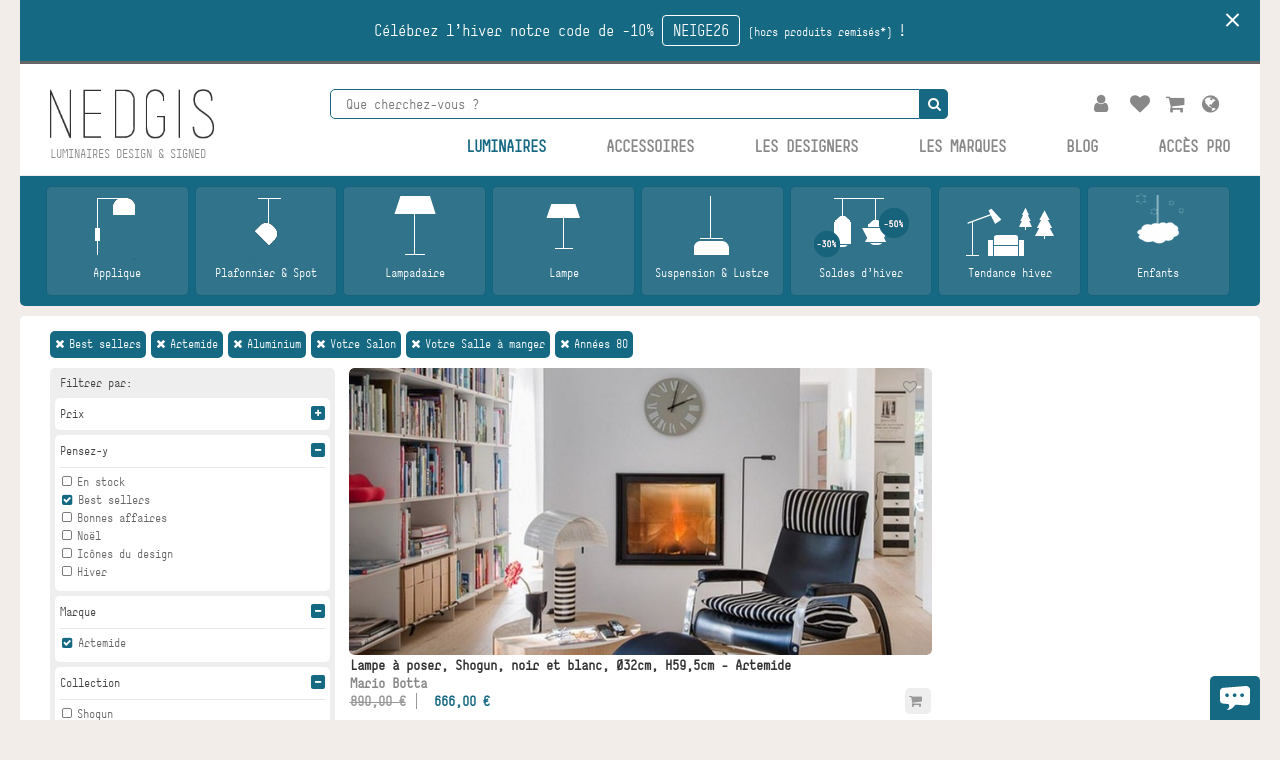

--- FILE ---
content_type: text/html; charset=utf-8
request_url: https://www.nedgis.com/q/marque--artemide/quelle-matiere--aluminium/quelle-piece--votre-salon/quelle-piece--votre-salle-a-manger/quel-style--annees-80/pensez-y--best-sellers
body_size: 13005
content:
<!doctype html>
<!--[if lt IE 7 ]> <html class="ie ie6" lang="fr"> <![endif]-->
<!--[if IE 7 ]>    <html class="ie ie7" lang="fr"> <![endif]-->
<!--[if IE 8 ]>    <html class="ie ie8" lang="fr"> <![endif]-->
<!--[if IE 9 ]>    <html class="ie ie9" lang="fr"> <![endif]-->
<!--[if gt IE 9]><!--><html lang="fr"><!--<![endif]-->
  <head data-hook="inside_head">
    <meta charset="utf-8">
<title>Luminaire design, best sellers,  Artemide, en aluminium, pour votre salon, pour votre salle à manger, de style années 80 - Luminaires Nedgis</title>
<meta content="text/html; charset=UTF-8" http-equiv="Content-Type" />
<meta content="width=device-width, initial-scale=1.0, maximum-scale=1" name="viewport">
<meta name="keywords" content="luminaire design, éclairage design, lampe design, lampadaire design, applique design, lustre design, luminaire d&#39;extérieur design, objets contemporains, luminaire contemporain, luminaire signé, luminaire européen" />
<meta name="description" content="Découvrez notre sélection Luminaire design, best sellers,  Artemide, en aluminium, pour votre salon, pour votre salle à manger, de style années 80 parmi notre univers déco chic et contemporain." />

<link rel="stylesheet" href="/assets/application-e1f206592dbf4f25373b4e929f37b8f17101137ad17f5b99715b55aa8d878737.css" media="screen" />
<meta name="csrf-param" content="authenticity_token" />
<meta name="csrf-token" content="3rfTY69g4LnoVmOhTVcevEqavofLB3u7DSwtGNyyEYDoLXZ2HC2v6Rfoua5SP3hLwzVe5G2_hy_XpED6OaN8Hw" />

  <script type="text/javascript" data-cmp-ab="1" src="https://cdn.consentmanager.net/delivery/autoblocking/47e5a2d8f7e5.js" data-cmp-host="c.delivery.consentmanager.net" data-cmp-cdn="cdn.consentmanager.net" data-cmp-codesrc="1"></script>

<script>
  window.spreePath = '/'
</script>

<script src="/assets/application-ace154ab1f103a3a30103a637a0bfc546ece9b1effeac875a44377015cdf00dc.js"></script>


  <script>
    (function(w,d,s,l,i){w[l]=w[l]||[];w[l].push({'gtm.start':new Date().getTime(),event:'gtm.js'});var f=d.getElementsByTagName(s)[0],j=d.createElement(s),dl=l!='dataLayer'?'&l='+l:'';j.async=true;j.src='https://www.googletagmanager.com/gtm.js?id='+i+dl;f.parentNode.insertBefore(j,f);})(window,document,'script','dataLayer','GTM-N9J2NR');
  </script>


  <script async src="https://www.googletagmanager.com/gtag/js?id=AW-969699327" data-cmp-ab="1"></script>
  <script> window.dataLayer = window.dataLayer || []; function gtag(){dataLayer.push(arguments);} gtag('js', new Date()); gtag('config', 'AW-969699327');gtag('config', 'UA-59529955-1');
  </script>

  <script async src="https://www.googletagmanager.com/gtag/js?id=G-NYQHKTKKYV" data-cmp-ab="1"></script>
  <script>
    window.dataLayer = window.dataLayer || [];
    function gtag(){dataLayer.push(arguments);}
    gtag('js', new Date());
  
    gtag('config', 'G-NYQHKTKKYV');
    var isLogged = "true"

    dataLayer.push({'is-logged': isLogged});
    
    
  </script>

  <script>
    (function(w,d,t,r,u)
    {
    var f,n,i;
    w[u]=w[u]||[],f=function()
    {
    var o={ti:"187033019"};
    o.q=w[u],w[u]=new UET(o),w[u].push("pageLoad")
    },
    n=d.createElement(t),n.src=r,n.async=1,n.onload=n.onreadystatechange=function()
    {
    var s=this.readyState;
    s&&s!=="loaded"&&s!=="complete"||(f(),n.onload=n.onreadystatechange=null)
    },
    i=d.getElementsByTagName(t)[0],i.parentNode.insertBefore(n,i)
    })
    (window,document,"script","//bat.bing.com/bat.js","uetq");


    window.uetq = window.uetq || [];
    window.uetq.push('consent', 'default', {
      'ad_storage': 'denied'
    });
  </script>


<script async type="text/javascript" src="//widget.trustpilot.com/bootstrap/v5/tp.widget.sync.bootstrap.min.js"></script>

  <script>
  !function(f,b,e,v,n,t,s){if(f.fbq)return;n=f.fbq=function(){n.callMethod?n.callMethod.apply(n,arguments):n.queue.push(arguments)};if(!f._fbq)f._fbq=n;n.push=n;n.loaded=!0;n.version='2.0';n.queue=[];t=b.createElement(e);t.async=!0;t.src=v;s=b.getElementsByTagName(e)[0];s.parentNode.insertBefore(t,s)}(window,document,'script','https://connect.facebook.net/en_US/fbevents.js');

  fbq('init', '1598486830423249');
  fbq('track', "PageView");
</script>
<noscript><img height="1" width="1" style="display:none" src="https://www.facebook.com/tr?id=1598486830423249&ev=PageView&noscript=1"/></noscript>
  <!-- Pinterest Tag -->
<script>
  var pinterestUser = '';
  !function(e){if(!window.pintrk){window.pintrk = function () {
  window.pintrk.queue.push(Array.prototype.slice.call(arguments))};var
  n=window.pintrk;n.queue=[],n.version="3.0";var
  t=document.createElement("script");t.async=!0,t.src=e;var
  r=document.getElementsByTagName("script")[0];
  r.parentNode.insertBefore(t,r)}}("https://s.pinimg.com/ct/core.js");
  pintrk('load', '2613773613313', {em: pinterestUser});
  pintrk('page');
</script>
<noscript>
<img height="1" width="1" style="display:none;" alt=""
src="https://ct.pinterest.com/v3/?
event=init&tid=2613773613313&pd[em]=>&noscript=1"
/>
</noscript>
<!-- end Pinterest Tag -->

<link rel="icon" href="/favicon.ico"/>
  <link rel="alternate" hreflang="fr" href="/q/pensez-y--best-sellers/marque--artemide/quelle-matiere--aluminium/quelle-piece--votre-salon/quelle-piece--votre-salle-a-manger/quel-style--annees-80" />
  <link rel="alternate" hreflang="en" href="/en/q/think-about-it--best-sellers/brand--artemide/what-material--aluminium/where--your-living-room/where--your-dining-room/what-style--eighties" />
  <link rel="alternate" hreflang="de" href="/de/q/denken-sie-daran--bestseller/marke--artemide/welches-material--aluminium/welches-stuck--ihr-wohnzimmer/welches-stuck--ihr-esszimmer/welcher-stil--80er-jahre" />
  <link rel="alternate" hreflang="es" href="/es/q/piensalo--mejores-ventas/marca--artemide/que-material--aluminio/donde--su-salon/donde--su-comedor/que-estilo--anos-80" />
<!--[if lt IE 9]>
  <script src="//cdnjs.cloudflare.com/ajax/libs/html5shiv/3.6/html5shiv.min.js"></script>
<![endif]-->
    <meta name="robots" content="noindex,follow">
  <link href="https://www.nedgis.com/q/marque--artemide/quelle-matiere--aluminium/quelle-piece--votre-salon/quelle-piece--votre-salle-a-manger/quel-style--annees-80/pensez-y--best-sellers" rel="canonical" />
    <script type="text/javascript" src="//static.criteo.net/js/ld/ld.js" async="true"></script>
<script type="text/javascript">
  var currentUser = ""
  var deviceType = /iPad/.test(navigator.userAgent) ? "t" : /Mobile|iP(hone|od)|Android|BlackBerry|IEMobile|Silk/.test(navigator.userAgent) ? "m" : "d";
  window.criteo_q = window.criteo_q || [];
  window.criteo_q.push(
    { event: "setAccount", account: 39173 },
    { event: "setEmail", email: currentUser },
    { event: "setSiteType", type: deviceType },
    { event: "viewList", item: JSON.parse('["ARTEMIDE_A000300"]')}
  );
</script>
    <script>
      pintrk('track', 'viewcategory');
    </script>
      <script>
        fbq('track', 'Search');
      </script>
      <script>
        pintrk('track', 'search', {
          search_query: '{}'
        });
      </script>


    <script>
      window.currentShop = 'main_shop';
      window.inShop = true;
    </script>
  </head>


  <body class="one-col device_desktop" id="products-index" data-hook="body">
    <!-- Google Tag Manager (noscript) -->
    <noscript><iframe src="https://www.googletagmanager.com/ns.html?id=GTM-N9J2NR" height="0" width="0" style="display:none;visibility:hidden"></iframe></noscript>
    <!-- End Google Tag Manager (noscript) -->
    
    <div class="container">

      <div class="nedgis_nav_bar_container">
  <div class="banner-message banner-hidden" data-banner-token="1767693150">
  <a class="banner-text" href="https://www.nedgis.com/products">
    Célébrez l'hiver notre code de -10% <div class="banner-button">NEIGE26</div> <span style="font-size:12px"> (hors produits remisés*) </span> !
</a>  <a class="banner-close" href="#">
</a></div>
  <nav id="bottom-nav-bar">

  <div class="logo_container">
    <figure id="logo" data-hook><a href="/"><img src="/assets/logo/logo-4b941e8737cdca20d0b77e7bd2a3d18343f66d4aa58311eb1c79a5a3cb5b9bf6.png" /></a></figure>
    <div id="logo_baseline">
      Luminaires design &amp; signed
    </div>
  </div>

  <div class="nav-bar-collapse">
    <span class="icon-bar"></span>
    <span class="icon-bar"></span>
    <span class="icon-bar"></span>
  </div>

  <ul id="nav-bar" class="inline" data-hook>
    <div class="arrow-up"></div>
    <li id="search-bar" data-hook>
      <script>
  var i18n_translations = { "in": "dans" }
</script>

<div class="search_container" data-search-type="global">
  <form style="position: relative;" class="search-bar" action="/search_products" accept-charset="UTF-8" method="get">

    <input type="hidden" name="from_search_box" value="true" autocomplete="off" />
    <input type="hidden" name="search_destination" value="products,accessories" autocomplete="off" />

    <div class="search_query_container">
      <span class="exit_search_button">
        <div class="exit_search"><i class="fa fa-arrow-left"></i></div>
      </span>


      <input type="search" name="search[search_query]" class="search_query" placeholder="Que cherchez-vous ?" autocomplete="off" />

      <span class="search_button">
        <div class="start_search"><i class="fa fa-search"></i></div>
        <div class="stop_search"><i class="fa fa-close"></i></div>
      </span>
    </div>

    <div class="search_loading"></div>

    <div class="search_result_dropdown">

      <div class="search_no_results">Aucun résultat</div>
      <div class="search_result_taxons_container">
        <div class="search_result_taxons_title">Catégories</div>
        <ul class="search_result_taxons"></ul>
      </div>

      <div class="search_result_products_container">
        <div class="search_result_products_title">Suggestions</div>
        <ul class="search_result_products"></ul>

        <div class="search_all_results">
          <a href="/products">Voir tous les résultats »</a>
        </div>
      </div>


      <div class="search_result_ambiguous">

        <div class="search_query_label">
          Vous cherchez
          « <strong class="search_query_string"></strong> »
        </div>

        <div class="search_result_by_shop">
          <a class="search_shop_link search_main_shop_link" href="/products?from_search_box=true">Dans notre boutique Luminaires ?</a>
          <a class="search_shop_link search_accessories_shop_link" href="/accessories?from_search_box=true">Dans notre boutique Accessoires ?</a>
        </div>

      </div>
    </div>



</form></div>

    </li>
  </ul>

  <div id="store_menu">
    
<ul class="store_menu_nav">

  <li class="locale_flag">

  <a class="change_locale_link" tabindex="0" data-toggle="popover" data-trigger="focus" href=""><i class="fa fa-globe"></i></a>

  <div id="locale_selection_content" style="display: none;">
    <div class="locale_selection">
          <a href="/en/q/think-about-it--best-sellers/brand--artemide/what-material--aluminium/where--your-living-room/where--your-dining-room/what-style--eighties">
            <img class="flag_en" src="/assets/flags/en-a9295d6bf632cfab611767f0cee0cae243ee2b35912d78140dcf76eb51aed0e4.svg" />
</a>          <a href="/de/q/denken-sie-daran--bestseller/marke--artemide/welches-material--aluminium/welches-stuck--ihr-wohnzimmer/welches-stuck--ihr-esszimmer/welcher-stil--80er-jahre">
            <img class="flag_de" src="/assets/flags/de-5f004228854bbdfdea6f534c146729fda771c6a49ca4eb2a6855a585792508f5.svg" />
</a>          <a href="/es/q/piensalo--mejores-ventas/marca--artemide/que-material--aluminio/donde--su-salon/donde--su-comedor/que-estilo--anos-80">
            <img class="flag_es" src="/assets/flags/es-3fbb2d8206b84e15a3d9ec6f68bc04082c484e1e6ed596f9c0e6c5858028cdfd.svg" />
</a>    </div>
  </div>

</li>

  <li id="link-to-cart" data-hook>
    <noscript>
      <a href="/cart">Panier</a>
    </noscript>
     
  </li>

  <li><a href="https://www.nedgis.com/wishlist"><i class="fa fa-heart"></i></a></li>

    <li id="link-to-login"><a href="/login"><i class="fa fa-user"></i></a></li>


  <script>Spree.fetch_cart()</script>

</ul>



  </div>

  <ul class="main-menu flex-main-menu">
    <li><a href="/acces-pro">Accès pro</a></li>
    <li><a target="_blank" href="http://blog.nedgis.com">Blog</a></li>

    <li><a href="/brands">Les marques</a></li>
    <li><a href="/designers">Les designers</a></li>


    <li class="has-drop has-drop-accessories">
      <a class="shop accessories_shop_link " data-shop="accessories_shop" href="/accessories">Accessoires</a>
      <div class="drop-menu-container">
        <div class="container">
          <div class="drop-menu drop-menu-accessories">
            <div class="drop-menu-title">Découvrez nos accessoires design !</div>
            
  <div class="navigation main-categories" data-hook="navigation">
    <ul class='filter_choices'>
        <li class="nowrap ">
          <a href="/accessories/categorie--interrupteur">
            <img src="https://s3-eu-west-1.amazonaws.com/nedgis/public/images/taxons/9002/icons/icone_interrupteur-original.png?1714943623" />
            Interrupteur
</a>        </li>
        <li class="nowrap ">
          <a href="/accessories/categorie--prise">
            <img src="https://s3-eu-west-1.amazonaws.com/nedgis/public/images/taxons/9019/icons/icone_prise-original.png?1714944159" />
            Prise
</a>        </li>
        <li class="nowrap ">
          <a href="/accessories/categorie--rosace-cable">
            <img src="https://s3-eu-west-1.amazonaws.com/nedgis/public/images/taxons/9270/icons/icone_rosace_1-original.png?1714944323" />
            Rosace &amp; Câble
</a>        </li>
        <li class="nowrap ">
          <a href="/accessories/categorie--ampoule">
            <img src="https://s3-eu-west-1.amazonaws.com/nedgis/public/images/taxons/7381/icons/icone_ampoule_1-original.png?1714944174" />
            Ampoule
</a>        </li>
        <li class="nowrap ">
          <a href="/accessories/categorie--transformateur">
            <img src="https://s3-eu-west-1.amazonaws.com/nedgis/public/images/taxons/9271/icons/icone_transformateur_2-original.png?1715975354" />
            Transformateur
</a>        </li>
        <li class="nowrap ">
          <a href="/accessories/categorie--autres-accessoires">
            <img src="https://s3-eu-west-1.amazonaws.com/nedgis/public/images/taxons/37/icons/icone_accessoires-original.png?1716357687" />
            + Accessoires
</a>        </li>
        <li class="nowrap active">
          <a href="/accessories/pensez-y--best-sellers">
            <img src="https://s3-eu-west-1.amazonaws.com/nedgis/public/images/taxons/57/icons/ico_stock-original-original.png?1750250711" />
            Best sellers
</a>        </li>
        <li class="nowrap ">
          <a href="/accessories/pensez-y--bonnes-affaires">
            <img src="https://s3-eu-west-1.amazonaws.com/nedgis/public/images/taxons/2508/icons/picto_bonnes_affaires-30-50-original.png?1767776671" />
            Soldes d&#39;hiver
</a>        </li>
    </ul>
  </div>


              
  <div class="nav-item-categories">

      <div class="nav-item-category">
      
        <div class="nav-item-category-title">
              Parmi les matières
        </div>

        <div class="nav-item-category-content">

          <div class="nav-items">
              <div class="nav-item">
                    <a href="https://www.nedgis.com/accessories/quelle-matiere--laiton">Laiton</a>
              </div>
              <div class="nav-item">
                    <a href="https://www.nedgis.com/accessories/quelle-couleur--bronze">Aluminium</a>
              </div>
              <div class="nav-item">
                    <a href="https://www.nedgis.com/accessories/quelle-matiere--ceramique">Céramique</a>
              </div>
              <div class="nav-item">
                    <a href="https://www.nedgis.com/accessories/quelle-matiere--acier">Acier</a>
              </div>
              <div class="nav-item">
                    <a href="https://www.nedgis.com/accessories/quelle-matiere--bois">Bois</a>
              </div>
          </div>

        </div>
      </div>
      <div class="nav-item-category">
      
        <div class="nav-item-category-title">
              Nos couleurs phares 
        </div>

        <div class="nav-item-category-content">

          <div class="nav-items">
              <div class="nav-item">
                    <a href="https://www.nedgis.com/accessories/quelle-couleur--noir">Noir</a>
              </div>
              <div class="nav-item">
                    <a href="https://www.nedgis.com/accessories/quelle-couleur--blanc">Blanc</a>
              </div>
              <div class="nav-item">
                    <a href="https://www.nedgis.com/accessories/quelle-couleur--bronze">Bronze</a>
              </div>
              <div class="nav-item">
                    <a href="https://www.nedgis.com/accessories/quelle-couleur--bleu">Bleu</a>
              </div>
              <div class="nav-item">
                    <a href="https://www.nedgis.com/accessories/quelle-couleur--jaune">Jaune</a>
              </div>
              <div class="nav-item">
                    <a href="https://www.nedgis.com/accessories/quelle-couleur--argent">Argent</a>
              </div>
              <div class="nav-item">
                    <a href="https://www.nedgis.com/accessories/quelle-couleur--beige">Beige</a>
              </div>
          </div>

        </div>
      </div>
      <div class="nav-item-category">
      
        <div class="nav-item-category-title">
              Nos marques
        </div>

        <div class="nav-item-category-content">

          <div class="nav-items">
              <div class="nav-item">
                    <a href="https://www.nedgis.com/accessories/marque--avolt">Avolt</a>
              </div>
              <div class="nav-item">
                    <a href="https://www.nedgis.com/accessories/marque--font-barcelona">Font Barcelona</a>
              </div>
              <div class="nav-item">
                    <a href="https://www.nedgis.com/accessories/marque--fontini">Fontini</a>
              </div>
              <div class="nav-item">
                    <a href="https://www.nedgis.com/accessories/marque--jung">Jung</a>
              </div>
              <div class="nav-item">
                    <a href="https://www.nedgis.com/accessories/marque--modelec">Modelec</a>
              </div>
              <div class="nav-item">
                    <a href="https://www.nedgis.com/accessories/marque--niko">Niko</a>
              </div>
              <div class="nav-item">
                    <a href="https://www.nedgis.com/accessories/marque--vimar">Vimar</a>
              </div>
              <div class="nav-item">
                    <a href="https://www.nedgis.com/accessories/marque--6ixtes">6ixtes</a>
              </div>
          </div>

        </div>
      </div>
      <div class="nav-item-category">
      
        <div class="nav-item-category-title">
        </div>

        <div class="nav-item-category-content">

          <div class="nav-items">
          </div>

        </div>
      </div>
      <div class="nav-item-category">
      
        <div class="nav-item-category-title">
              <a href="https://www.nedgis.com/accessories/marque--avolt?utm_source=header_boutique_accessoires&amp;utm_medium=site&amp;utm_content=lientexte&amp;utm_campaign=brands">Avolt</a>
        </div>

        <div class="nav-item-category-content">

          <div class="nav-items">
              <div class="nav-item">
                    <a href="https://www.nedgis.com/accessories/marque--avolt?utm_source=header_boutique_accessoires&amp;utm_medium=site&amp;utm_content=lientexte&amp;utm_campaign=brands"><img src="https://s3-eu-west-1.amazonaws.com/nedgis/public/images/nav_items/translations/5144/media/fr-normal.jpg?1766754546" /></a>
              </div>
          </div>

        </div>
      </div>
      <div class="nav-item-category">
      
        <div class="nav-item-category-title">
              <a href="https://www.nedgis.com/accessories/pensez-y--nouveautes?utm_source=header_boutique_accessoires&amp;utm_medium=site&amp;utm_content=lientexte&amp;utm_campaign=bestsellers">Nouveautés </a>
        </div>

        <div class="nav-item-category-content">

          <div class="nav-items">
              <div class="nav-item">
                    <a href="https://www.nedgis.com/accessories/pensez-y--nouveautes?utm_source=header_boutique_accessoires&amp;utm_medium=site&amp;utm_content=lientexte&amp;utm_campaign=bestsellers"><img src="https://s3-eu-west-1.amazonaws.com/nedgis/public/images/nav_items/translations/5154/media/fr-normal.jpg?1766754985" /></a>
              </div>
          </div>

        </div>
      </div>

  </div>

          </div>
        </div>
      </div>
    </li>
    <li class="has-drop has-drop-main">
      <a class="shop active" data-shop="main_shop" href="/products">
        <span>Luminaires</span>
</a>      <div class="drop-menu-container">
        <div class="container">
          <div class="drop-menu drop-menu-main">
            <div class="drop-menu-title">Découvrez nos luminaires design !</div>
            
  <div class="navigation main-categories" data-hook="navigation">
    <ul class='filter_choices'>
        <li class="nowrap ">
          <a href="/q/categorie--applique">
            <img src="https://s3-eu-west-1.amazonaws.com/nedgis/public/images/taxons/4/icons/icone_applique-original.png?1540891959" />
            Applique
</a>        </li>
        <li class="nowrap ">
          <a href="/q/categorie--plafonnier-et-spot">
            <img src="https://s3-eu-west-1.amazonaws.com/nedgis/public/images/taxons/3002/icons/icone_spot-original.png?1540910013" />
            Plafonnier &amp; Spot
</a>        </li>
        <li class="nowrap ">
          <a href="/q/categorie--lampadaire">
            <img src="https://s3-eu-west-1.amazonaws.com/nedgis/public/images/taxons/5/icons/icone_lampadaire-original.png?1484867395" />
            Lampadaire
</a>        </li>
        <li class="nowrap ">
          <a href="/q/categorie--lampe">
            <img src="https://s3-eu-west-1.amazonaws.com/nedgis/public/images/taxons/3/icons/icone_lampe-original.png?1484867410" />
            Lampe
</a>        </li>
        <li class="nowrap ">
          <a href="/q/categorie--suspension">
            <img src="https://s3-eu-west-1.amazonaws.com/nedgis/public/images/taxons/2/icons/icone_suspension-original.png?1484867429" />
            Suspension &amp; Lustre
</a>        </li>
        <li class="nowrap ">
          <a href="/q/pensez-y--bonnes-affaires">
            <img src="https://s3-eu-west-1.amazonaws.com/nedgis/public/images/taxons/2508/icons/picto_bonnes_affaires-30-50-original.png?1767776671" />
            Soldes d&#39;hiver
</a>        </li>
        <li class="nowrap ">
          <a href="/q/pensez-y--hiver">
            <img src="https://s3-eu-west-1.amazonaws.com/nedgis/public/images/taxons/2202/icons/ico_winter-original.png?1733738691" />
            Tendance hiver
</a>        </li>
        <li class="nowrap ">
          <a href="/q/quelle-piece--votre-enfant">
            <img src="https://s3-eu-west-1.amazonaws.com/nedgis/public/images/taxons/51/icons/icone_enfant-original-original.png?1488217132" />
            Enfants 
</a>        </li>
    </ul>
  </div>


              
  <div class="nav-item-categories">

      <div class="nav-item-category">
      
        <div class="nav-item-category-title">
              Selon votre style
        </div>

        <div class="nav-item-category-content">

          <div class="nav-items">
              <div class="nav-item">
                    <a href="https://www.nedgis.com/q/quel-style--art-deco">Art Déco</a>
              </div>
              <div class="nav-item">
                    <a href="https://www.nedgis.com/q/quel-style--mineral">Minéral</a>
              </div>
              <div class="nav-item">
                    <a href="https://www.nedgis.com/q/quel-style--naturel">Naturel</a>
              </div>
              <div class="nav-item">
                    <a href="https://www.nedgis.com/q/quel-style--memphis">Memphis</a>
              </div>
          </div>

        </div>
      </div>
      <div class="nav-item-category">
      
        <div class="nav-item-category-title">
              Pour vos espaces
        </div>

        <div class="nav-item-category-content">

          <div class="nav-items">
              <div class="nav-item">
                    <a href="https://www.nedgis.com/q/quelle-piece--votre-entree">L&#39;entrée</a>
              </div>
              <div class="nav-item">
                    <a href="https://www.nedgis.com/q/quelle-piece--votre-cuisine">La cuisine</a>
              </div>
              <div class="nav-item">
                    <a href="https://www.nedgis.com/q/quelle-piece--votre-salon">Le salon</a>
              </div>
              <div class="nav-item">
                    <a href="https://www.nedgis.com/q/quelle-piece--votre-chambre">La chambre</a>
              </div>
              <div class="nav-item">
                    <a href="https://www.nedgis.com/q/quelle-piece--votre-salle-de-bain">La salle de bain</a>
              </div>
              <div class="nav-item">
                    <a href="https://www.nedgis.com/q/quelle-piece--votre-bureau">Le bureau</a>
              </div>
              <div class="nav-item">
                    <a href="https://www.nedgis.com/q/quelle-piece--votre-jardin">Le jardin</a>
              </div>
          </div>

        </div>
      </div>
      <div class="nav-item-category">
      
        <div class="nav-item-category-title">
        </div>

        <div class="nav-item-category-content">

          <div class="nav-items">
          </div>

        </div>
      </div>
      <div class="nav-item-category">
      
        <div class="nav-item-category-title">
              <a href="https://www.nedgis.com/q/pensez-y--nouveautes?utm_source=header_boutique&amp;utm_medium=site&amp;utm_content=lientexte&amp;utm_campaign=nouveautes">Nouveautés</a>
        </div>

        <div class="nav-item-category-content">

          <div class="nav-items">
              <div class="nav-item">
                    <a href="https://www.nedgis.com/q/pensez-y--nouveautes?utm_source=header_boutique&amp;utm_medium=site&amp;utm_content=lientexte&amp;utm_campaign=nouveautes"><img src="https://s3-eu-west-1.amazonaws.com/nedgis/public/images/nav_items/translations/62/media/nos-ventes-privees-fr-normal.jpg?1762789393" /></a>
              </div>
          </div>

        </div>
      </div>
      <div class="nav-item-category">
      
        <div class="nav-item-category-title">
              <a href="https://www.nedgis.com/accessories/categorie--interrupteur?utm_source=header_boutique&amp;utm_medium=site&amp;utm_content=lientexte&amp;utm_campaign=interrupteur">Nos interrupteurs</a>
        </div>

        <div class="nav-item-category-content">

          <div class="nav-items">
              <div class="nav-item">
                    <a href="https://www.nedgis.com/accessories/categorie--interrupteur?utm_source=header_boutique&amp;utm_medium=site&amp;utm_content=lientexte&amp;utm_campaign=interrupteur"><img src="https://s3-eu-west-1.amazonaws.com/nedgis/public/images/nav_items/translations/45/media/nos-interrupteurs-fr-normal.jpg?1764066762" /></a>
              </div>
          </div>

        </div>
      </div>
      <div class="nav-item-category">
      
        <div class="nav-item-category-title">
              <a href="https://www.nedgis.com/q/pensez-y--icones-du-design?utm_source=header_boutique&amp;utm_medium=site&amp;utm_content=lientexte&amp;utm_campaign=icones">Du côté des icônes</a>
        </div>

        <div class="nav-item-category-content">

          <div class="nav-items">
              <div class="nav-item">
                    <a href="https://www.nedgis.com/q/pensez-y--icones-du-design?utm_source=header_boutique&amp;utm_medium=site&amp;utm_content=lientexte&amp;utm_campaign=icones"><img src="https://s3-eu-west-1.amazonaws.com/nedgis/public/images/nav_items/translations/53/media/pour-le-bureau-fr-normal.jpg?1765899895" /></a>
              </div>
          </div>

        </div>
      </div>

  </div>

          </div>
        </div>
      </div>
    </li>


  </ul>
</nav>
</div>


      

        <div class="main-shop-navigation">
    
  <div class="navigation main-categories" data-hook="navigation">
    <ul class='filter_choices'>
        <li class="nowrap ">
          <a href="/q/categorie--applique/pensez-y--best-sellers/marque--artemide/quelle-matiere--aluminium/quelle-piece--votre-salon/quelle-piece--votre-salle-a-manger/quel-style--annees-80">
            <img src="https://s3-eu-west-1.amazonaws.com/nedgis/public/images/taxons/4/icons/icone_applique-original.png?1540891959" />
            Applique
</a>        </li>
        <li class="nowrap ">
          <a href="/q/categorie--plafonnier-et-spot/pensez-y--best-sellers/marque--artemide/quelle-matiere--aluminium/quelle-piece--votre-salon/quelle-piece--votre-salle-a-manger/quel-style--annees-80">
            <img src="https://s3-eu-west-1.amazonaws.com/nedgis/public/images/taxons/3002/icons/icone_spot-original.png?1540910013" />
            Plafonnier &amp; Spot
</a>        </li>
        <li class="nowrap ">
          <a href="/q/categorie--lampadaire/pensez-y--best-sellers/marque--artemide/quelle-matiere--aluminium/quelle-piece--votre-salon/quelle-piece--votre-salle-a-manger/quel-style--annees-80">
            <img src="https://s3-eu-west-1.amazonaws.com/nedgis/public/images/taxons/5/icons/icone_lampadaire-original.png?1484867395" />
            Lampadaire
</a>        </li>
        <li class="nowrap ">
          <a href="/q/categorie--lampe/pensez-y--best-sellers/marque--artemide/quelle-matiere--aluminium/quelle-piece--votre-salon/quelle-piece--votre-salle-a-manger/quel-style--annees-80">
            <img src="https://s3-eu-west-1.amazonaws.com/nedgis/public/images/taxons/3/icons/icone_lampe-original.png?1484867410" />
            Lampe
</a>        </li>
        <li class="nowrap ">
          <a href="/q/categorie--suspension/pensez-y--best-sellers/marque--artemide/quelle-matiere--aluminium/quelle-piece--votre-salon/quelle-piece--votre-salle-a-manger/quel-style--annees-80">
            <img src="https://s3-eu-west-1.amazonaws.com/nedgis/public/images/taxons/2/icons/icone_suspension-original.png?1484867429" />
            Suspension &amp; Lustre
</a>        </li>
        <li class="nowrap ">
          <a href="/q/pensez-y--best-sellers/pensez-y--bonnes-affaires/marque--artemide/quelle-matiere--aluminium/quelle-piece--votre-salon/quelle-piece--votre-salle-a-manger/quel-style--annees-80">
            <img src="https://s3-eu-west-1.amazonaws.com/nedgis/public/images/taxons/2508/icons/picto_bonnes_affaires-30-50-original.png?1767776671" />
            Soldes d&#39;hiver
</a>        </li>
        <li class="nowrap ">
          <a href="/q/pensez-y--best-sellers/pensez-y--hiver/marque--artemide/quelle-matiere--aluminium/quelle-piece--votre-salon/quelle-piece--votre-salle-a-manger/quel-style--annees-80">
            <img src="https://s3-eu-west-1.amazonaws.com/nedgis/public/images/taxons/2202/icons/ico_winter-original.png?1733738691" />
            Tendance hiver
</a>        </li>
        <li class="nowrap ">
          <a href="/q/pensez-y--best-sellers/marque--artemide/quelle-matiere--aluminium/quelle-piece--votre-salon/quelle-piece--votre-salle-a-manger/quelle-piece--votre-enfant/quel-style--annees-80">
            <img src="https://s3-eu-west-1.amazonaws.com/nedgis/public/images/taxons/51/icons/icone_enfant-original-original.png?1488217132" />
            Enfants 
</a>        </li>
    </ul>
  </div>

  </div>


      

      <div id="wrapper" class="row" data-hook>
        
  

  <ul class="filters-list"><li class="filter-item"><a href="/q/marque--artemide/quelle-matiere--aluminium/quelle-piece--votre-salon/quelle-piece--votre-salle-a-manger/quel-style--annees-80" class="remove-filter"><i class="fa fa-times"></i>Best sellers</a></li><li class="filter-item"><a href="/q/quelle-matiere--aluminium/quelle-piece--votre-salon/quelle-piece--votre-salle-a-manger/quel-style--annees-80/pensez-y--best-sellers" class="remove-filter"><i class="fa fa-times"></i>Artemide</a></li><li class="filter-item"><a href="/q/marque--artemide/quelle-piece--votre-salon/quelle-piece--votre-salle-a-manger/quel-style--annees-80/pensez-y--best-sellers" class="remove-filter"><i class="fa fa-times"></i>Aluminium</a></li><li class="filter-item"><a href="/q/marque--artemide/quelle-matiere--aluminium/quelle-piece--votre-salle-a-manger/quel-style--annees-80/pensez-y--best-sellers" class="remove-filter"><i class="fa fa-times"></i>Votre Salon</a></li><li class="filter-item"><a href="/q/marque--artemide/quelle-matiere--aluminium/quelle-piece--votre-salon/quel-style--annees-80/pensez-y--best-sellers" class="remove-filter"><i class="fa fa-times"></i>Votre Salle à manger</a></li><li class="filter-item"><a href="/q/marque--artemide/quelle-matiere--aluminium/quelle-piece--votre-salon/quelle-piece--votre-salle-a-manger/pensez-y--best-sellers" class="remove-filter"><i class="fa fa-times"></i>Années 80</a></li></ul>



        

        <div id="content" class="columns sixteen" data-hook>
          
          




  <div data-hook="search_results">
      

<div data-hook="products_search_results_heading">
</div>

  <ul id="products" class="inline product-listing grid-wrapper" data-hook>

      <div id="sidebar">
        <div class="inner-sidebar">
          <div data-hook="homepage_sidebar_navigation">
    

<nav id="taxonomies" data-hook>
  <form id="sidebar_products_search" action="/q/marque--artemide/quelle-matiere--aluminium/quelle-piece--votre-salon/quelle-piece--votre-salle-a-manger/quel-style--annees-80/pensez-y--best-sellers" accept-charset="UTF-8" method="get">
    <div class="navigation-title">Filtrer par: </div>
    <div class="navigation">
      <div class='taxonomy-root'>Prix<i class="fa fa-plus"></i></div>
      <div class="filter_choices">
        <select name="search[amount_sort]" id="amount_sort"><option value="">Tri par prix</option><option value="ASC">Du - cher au + cher</option>
<option value="DESC">Du + cher au - cher</option></select>
        <input type="text" name="search[price_between]" id="amount" readonly="readonly" />
        <div id="slider-range"></div>
      </div>
    </div>



      <div class="navigation" data-hook="navigation" id="taxonomy_pensez-y">
        <div class='taxonomy-root'>Pensez-y<i class="fa fa-plus"></i></div>
        <ul class="filter_choices">


            
            <li class="nowrap default  ">
              <a href="/q/pensez-y--luminaire-en-stock/pensez-y--best-sellers/marque--artemide/quelle-matiere--aluminium/quelle-piece--votre-salon/quelle-piece--votre-salle-a-manger/quel-style--annees-80">
                  <i class="fa fa-square-o"></i>
                  En stock
</a>            </li>
            
            <li class="nowrap default  active">
              <a href="/q/marque--artemide/quelle-matiere--aluminium/quelle-piece--votre-salon/quelle-piece--votre-salle-a-manger/quel-style--annees-80">
                  <i class="fa fa-check-square active"></i>
                  Best sellers
</a>            </li>
            
            <li class="nowrap default  ">
              <a href="/q/pensez-y--best-sellers/pensez-y--bonnes-affaires/marque--artemide/quelle-matiere--aluminium/quelle-piece--votre-salon/quelle-piece--votre-salle-a-manger/quel-style--annees-80">
                  <i class="fa fa-square-o"></i>
                  Bonnes affaires
</a>            </li>
            
            <li class="nowrap default  ">
              <a href="/q/pensez-y--best-sellers/pensez-y--noel/marque--artemide/quelle-matiere--aluminium/quelle-piece--votre-salon/quelle-piece--votre-salle-a-manger/quel-style--annees-80">
                  <i class="fa fa-square-o"></i>
                  Noël
</a>            </li>
            
            <li class="nowrap default  ">
              <a href="/q/pensez-y--best-sellers/pensez-y--icones-du-design/marque--artemide/quelle-matiere--aluminium/quelle-piece--votre-salon/quelle-piece--votre-salle-a-manger/quel-style--annees-80">
                  <i class="fa fa-square-o"></i>
                  Icônes du design
</a>            </li>
            
            <li class="nowrap default  ">
              <a href="/q/pensez-y--best-sellers/pensez-y--hiver/marque--artemide/quelle-matiere--aluminium/quelle-piece--votre-salon/quelle-piece--votre-salle-a-manger/quel-style--annees-80">
                  <i class="fa fa-square-o"></i>
                  Hiver
</a>            </li>
        </ul>
      </div>

      <div class="navigation" data-hook="navigation" id="taxonomy_marque">
        <div class='taxonomy-root'>Marque<i class="fa fa-plus"></i></div>
        <ul class="filter_choices">


            
            <li class="nowrap default  active">
              <a href="/q/quelle-matiere--aluminium/quelle-piece--votre-salon/quelle-piece--votre-salle-a-manger/quel-style--annees-80/pensez-y--best-sellers">
                  <i class="fa fa-check-square active"></i>
                  Artemide
</a>            </li>
        </ul>
      </div>

      <div class="navigation" data-hook="navigation" id="taxonomy_collection">
        <div class='taxonomy-root'>Collection<i class="fa fa-plus"></i></div>
        <ul class="filter_choices">


            
            <li class="nowrap default  ">
              <a href="/q/pensez-y--best-sellers/marque--artemide/collection--shogun/quelle-matiere--aluminium/quelle-piece--votre-salon/quelle-piece--votre-salle-a-manger/quel-style--annees-80">
                  <i class="fa fa-square-o"></i>
                  Shogun
</a>            </li>
        </ul>
      </div>

      <div class="navigation" data-hook="navigation" id="taxonomy_quel-culot">
        <div class='taxonomy-root'>Quel culot<i class="fa fa-plus"></i></div>
        <ul class="filter_choices">


            
            <li class="nowrap default  ">
              <a href="/q/pensez-y--best-sellers/marque--artemide/culot--e27/quelle-matiere--aluminium/quelle-piece--votre-salon/quelle-piece--votre-salle-a-manger/quel-style--annees-80">
                  <i class="fa fa-square-o"></i>
                  E27
</a>            </li>
        </ul>
      </div>

      <div class="navigation" data-hook="navigation" id="taxonomy_quelle-couleur">
        <div class='taxonomy-root'>Quelle couleur<i class="fa fa-plus"></i></div>
        <ul class="filter_choices">


            
            <li class="nowrap category-icon  ">
              <a href="/q/pensez-y--best-sellers/marque--artemide/quelle-couleur--blanc/quelle-matiere--aluminium/quelle-piece--votre-salon/quelle-piece--votre-salle-a-manger/quel-style--annees-80">
                  <img class="category-img " data-toggle="tooltip" data-placement="top" data-title="Blanc" src="https://s3-eu-west-1.amazonaws.com/nedgis/public/images/taxons/61/icons/color-0-mini.jpg?1436486589" />
</a>            </li>
            
            <li class="nowrap category-icon  ">
              <a href="/q/pensez-y--best-sellers/marque--artemide/quelle-couleur--noir/quelle-matiere--aluminium/quelle-piece--votre-salon/quelle-piece--votre-salle-a-manger/quel-style--annees-80">
                  <img class="category-img " data-toggle="tooltip" data-placement="top" data-title="Noir" src="https://s3-eu-west-1.amazonaws.com/nedgis/public/images/taxons/65/icons/color-9-mini.jpg?1436486627" />
</a>            </li>
        </ul>
      </div>

      <div class="navigation" data-hook="navigation" id="taxonomy_quelle-matiere">
        <div class='taxonomy-root'>Quelle matière<i class="fa fa-plus"></i></div>
        <ul class="filter_choices">


            
            <li class="nowrap default  ">
              <a href="/q/pensez-y--best-sellers/marque--artemide/quelle-matiere--acier/quelle-matiere--aluminium/quelle-piece--votre-salon/quelle-piece--votre-salle-a-manger/quel-style--annees-80">
                  <i class="fa fa-square-o"></i>
                  Acier
</a>            </li>
            
            <li class="nowrap default  active">
              <a href="/q/marque--artemide/quelle-piece--votre-salon/quelle-piece--votre-salle-a-manger/quel-style--annees-80/pensez-y--best-sellers">
                  <i class="fa fa-check-square active"></i>
                  Aluminium
</a>            </li>
        </ul>
      </div>

      <div class="navigation" data-hook="navigation" id="taxonomy_quelle-forme">
        <div class='taxonomy-root'>Quelle forme<i class="fa fa-plus"></i></div>
        <ul class="filter_choices">


            
            <li class="nowrap default  ">
              <a href="/q/pensez-y--best-sellers/marque--artemide/quelle-matiere--aluminium/quelle-forme--cylindrique/quelle-piece--votre-salon/quelle-piece--votre-salle-a-manger/quel-style--annees-80">
                  <i class="fa fa-square-o"></i>
                  Cylindrique
</a>            </li>
        </ul>
      </div>

      <div class="navigation" data-hook="navigation" id="taxonomy_quel-type-d-eclairage">
        <div class='taxonomy-root'>Quel type d&#39;éclairage<i class="fa fa-plus"></i></div>
        <ul class="filter_choices">


        </ul>
      </div>

      <div class="navigation" data-hook="navigation" id="taxonomy_quelle-option">
        <div class='taxonomy-root'>Quelle option<i class="fa fa-plus"></i></div>
        <ul class="filter_choices">


            
            <li class="nowrap default  ">
              <a href="/q/pensez-y--best-sellers/marque--artemide/quelle-matiere--aluminium/quelle-option--ip-20/quelle-piece--votre-salon/quelle-piece--votre-salle-a-manger/quel-style--annees-80">
                  <i class="fa fa-square-o"></i>
                  IP 20
</a>            </li>
        </ul>
      </div>

      <div class="navigation" data-hook="navigation" id="taxonomy_quelle-piece">
        <div class='taxonomy-root'>Quelle pièce<i class="fa fa-plus"></i></div>
        <ul class="filter_choices">


            
            <li class="nowrap default  active">
              <a href="/q/marque--artemide/quelle-matiere--aluminium/quelle-piece--votre-salle-a-manger/quel-style--annees-80/pensez-y--best-sellers">
                  <i class="fa fa-check-square active"></i>
                  Votre Salon
</a>            </li>
            
            <li class="nowrap default  active">
              <a href="/q/marque--artemide/quelle-matiere--aluminium/quelle-piece--votre-salon/quel-style--annees-80/pensez-y--best-sellers">
                  <i class="fa fa-check-square active"></i>
                  Votre Salle à manger
</a>            </li>
            
            <li class="nowrap default  ">
              <a href="/q/pensez-y--best-sellers/marque--artemide/quelle-matiere--aluminium/quelle-piece--votre-salon/quelle-piece--votre-salle-a-manger/quelle-piece--votre-chambre/quel-style--annees-80">
                  <i class="fa fa-square-o"></i>
                  Votre Chambre
</a>            </li>
            
            <li class="nowrap default  ">
              <a href="/q/pensez-y--best-sellers/marque--artemide/quelle-matiere--aluminium/quelle-piece--votre-salon/quelle-piece--votre-salle-a-manger/quelle-piece--votre-bureau/quel-style--annees-80">
                  <i class="fa fa-square-o"></i>
                  Votre Bureau
</a>            </li>
            
            <li class="nowrap default  ">
              <a href="/q/pensez-y--best-sellers/marque--artemide/quelle-matiere--aluminium/quelle-piece--votre-salon/quelle-piece--votre-salle-a-manger/quelle-piece--votre-entree/quel-style--annees-80">
                  <i class="fa fa-square-o"></i>
                  Votre Entrée
</a>            </li>
            
            <li class="nowrap default  ">
              <a href="/q/pensez-y--best-sellers/marque--artemide/quelle-matiere--aluminium/quelle-piece--votre-salon/quelle-piece--votre-salle-a-manger/quelle-piece--votre-couloir/quel-style--annees-80">
                  <i class="fa fa-square-o"></i>
                  Votre Couloir
</a>            </li>
        </ul>
      </div>

      <div class="navigation" data-hook="navigation" id="taxonomy_quel-style">
        <div class='taxonomy-root'>Quel style<i class="fa fa-plus"></i></div>
        <ul class="filter_choices">


            
            <li class="nowrap default  active">
              <a href="/q/marque--artemide/quelle-matiere--aluminium/quelle-piece--votre-salon/quelle-piece--votre-salle-a-manger/pensez-y--best-sellers">
                  <i class="fa fa-check-square active"></i>
                  Années 80
</a>            </li>
            
            <li class="nowrap default  ">
              <a href="/q/pensez-y--best-sellers/marque--artemide/quelle-matiere--aluminium/quelle-piece--votre-salon/quelle-piece--votre-salle-a-manger/quel-style--annees-80/quel-style--memphis">
                  <i class="fa fa-square-o"></i>
                  Memphis
</a>            </li>
            
            <li class="nowrap default  ">
              <a href="/q/pensez-y--best-sellers/marque--artemide/quelle-matiere--aluminium/quelle-piece--votre-salon/quelle-piece--votre-salle-a-manger/quel-style--annees-80/quel-style--retro">
                  <i class="fa fa-square-o"></i>
                  Rétro
</a>            </li>
        </ul>
      </div>

      <div class="navigation" data-hook="navigation" id="taxonomy_envie-de-quoi">
        <div class='taxonomy-root'>Envie de quoi<i class="fa fa-plus"></i></div>
        <ul class="filter_choices">


            
            <li class="nowrap default  ">
              <a href="/q/pensez-y--best-sellers/marque--artemide/quelle-matiere--aluminium/quelle-piece--votre-salon/quelle-piece--votre-salle-a-manger/quel-style--annees-80/envie-de-quoi--lampe-a-poser">
                  <i class="fa fa-square-o"></i>
                  Lampe à poser
</a>            </li>
        </ul>
      </div>

      <div class="navigation" data-hook="navigation" id="taxonomy_quelle-couleur-de-lumiere">
        <div class='taxonomy-root'>Quelle couleur de lumière<i class="fa fa-plus"></i></div>
        <ul class="filter_choices">


        </ul>
      </div>

      <div class="navigation" data-hook="navigation" id="taxonomy_designer">
        <div class='taxonomy-root'>Designer<i class="fa fa-plus"></i></div>
        <ul class="filter_choices">


            
            <li class="nowrap default  ">
              <a href="/q/pensez-y--best-sellers/marque--artemide/quelle-matiere--aluminium/quelle-piece--votre-salon/quelle-piece--votre-salle-a-manger/quel-style--annees-80/designer--mario-botta">
                  <i class="fa fa-square-o"></i>
                  Mario Botta
</a>            </li>
        </ul>
      </div>

      <div class="navigation" data-hook="navigation" id="taxonomy_mon-origine">
        <div class='taxonomy-root'>Mon origine<i class="fa fa-plus"></i></div>
        <ul class="filter_choices">


            
            <li class="nowrap default  ">
              <a href="/q/pensez-y--best-sellers/marque--artemide/quelle-matiere--aluminium/quelle-piece--votre-salon/quelle-piece--votre-salle-a-manger/quel-style--annees-80/mon-origine--italie">
                  <i class="fa fa-square-o"></i>
                  Italie
</a>            </li>
        </ul>
      </div>

    <div class="navigation" data-hook="navigation" id="slider_lighting_height">
  <div class='taxonomy-root'>Quelle hauteur<i class="fa fa-plus"></i></div>
  <div class="filter_choices field-slider" data-range="[0, 150]" data-param="search[height_between]" data-unit=" cm">
    <input type="text" name="search[height_between]" readonly="readonly" class="amount">
    <div class="slider-range"></div>
  </div>
</div>

<div class="navigation" data-hook="navigation" id="slider_lighting_diameter">
  <div class='taxonomy-root'>Quel diamètre<i class="fa fa-plus"></i></div>
  <div class="filter_choices field-slider" data-range="[0, 110]" data-param="search[diameter_between]" data-unit=" cm">
    <input type="text" name="search[diameter_between]" readonly="readonly" class="amount">
    <div class="slider-range"></div>
  </div>
</div>

<div class="navigation" data-hook="navigation" id="slider_power_of_light">
  <div class='taxonomy-root'>Quelle puissance<i class="fa fa-plus"></i></div>
  <div class="filter_choices field-slider" data-range="[0, 3500]" data-param="search[power_between]" data-unit=" lumens">
    <input type="text" name="search[power_between]" readonly="readonly" class="amount">
    <div class="slider-range"></div>
  </div>
</div>

</form></nav>

<h1 class="taxon-name">Luminaire design, best sellers,  Artemide, en aluminium, pour votre salon, pour votre salle à manger, de style années 80</h1>
</div>
        </div>
      </div>



      <li id="product_16018" class="grid-item rectangle-horizontal" data-hook="products_list_item" itemscope itemtype="http://schema.org/Product">
    <div class="product-image">
      <div class="wishlist-action">
          <a data-remote="true" rel="nofollow" data-method="post" href="/wished_products?wished_product%5Bvariant_id%5D=16154"><i class="fa fa-heart-o"></i></a>

      </div>
      <a itemprop="url" href="/products/lampe-a-poser-shogun-noir-et-blanc-o32cm-h59-5cm-artemide"><img itemprop="image" src="https://s3-eu-west-1.amazonaws.com/nedgis/public/images/products/lampe-a-poser-shogun-noir-et-blanc-o32cm-h59-5cm-artemide/front_imgs/lampe-a-poser-shogun-noir-et-blanc-o32cm-h59-5cm-artemide-normal.jpg?1731518330" /></a>
    </div>
    <div class="product-info">
      <a class="info" title="Lampe à poser, Shogun, noir et blanc, Ø32cm, H59,5cm - Artemide" href="/products/lampe-a-poser-shogun-noir-et-blanc-o32cm-h59-5cm-artemide">
        <span itemprop="name">
          Lampe à poser, Shogun, noir et blanc, Ø32cm, H59,5cm - Artemide
        </span>
</a>      <meta itemprop="description" content="L’architecte suisse Mario Botta imagine la lampe à poser Shogun en 1986. Elle fait partie de la collection « Masters’ Pieces » d’Artemide. La maison ita...">
          <a href="/designers/mario-botta">Mario Botta</a>
        <span class="product_offer" itemprop="offers" itemscope itemtype="http://schema.org/Offer">
            <span class="full-price">890,00 €</span>
          <span class="price selling" itemprop="price" content="890.00">666,00 €</span>
          <span itemprop="priceCurrency" content="EUR"></span>
          
            <link itemprop="availability" href="http://schema.org/InStock" />
            <a data-event-name="add-to-cart-from-shop" class="add-to-cart-button-from-card" rel="nofollow" data-remote="true" data-method="post" href="/orders/populate?quantity=1&amp;variant_id=16154"><i class="fa fa-shopping-cart"></i></a>
   
        </span>
    </div>
</li>


  </ul>

  

  </div>

        </div>
        
      </div>
      <div id="pre-footer" class="row">
  <div class="grid-wrapper footer-items">
    <div class="grid-item d rectangle-horizontal corner bottom-left">
        <div class="chip">10€<a href=/conditions-des-offres>*</a> offerts</div>
      <div class="pre-footer-section-title">Inscrivez-vous à notre newsletter</div>
      <p class="subinfo">Pour profiter de nos coups de cœur design et de nos offres <span class="mobile-only">(10€<a href=/conditions-des-offres>*</a> offerts)</span></p>
      <form action="/newsletter_subscribers" accept-charset="UTF-8" data-remote="true" method="post">
        <div class="newsletter-response"></div>
        <div style="position: absolute; left: -5000px;" aria-hidden="true"><input type="text" name="newsletter_subscriber_name" tabindex="-1" value=""></div>
        <input value="fr" autocomplete="off" type="hidden" name="newsletter_subscriber[locale]" id="newsletter_subscriber_locale" />
        <input value="footer" autocomplete="off" type="hidden" name="newsletter_subscriber[source]" id="newsletter_subscriber_source" />

          <div class="newsletter-type-selection">
            <input id="newsletter_type_individual" type="radio" value="particulier" checked="checked" name="newsletter_subscriber[newsletter_type]" />
            <label for="newsletter_type_individual">Particulier</label>
            <input id="newsletter_type_pro" type="radio" value="pro" name="newsletter_subscriber[newsletter_type]" />
            <label for="newsletter_type_pro">Pro</label>
          </div>
        <input placeholder="Votre adresse email" type="email" name="newsletter_subscriber[email]" id="newsletter_subscriber_email" /><input type="submit" name="commit" value="OK" data-disable-with="..." data-disable-with="OK" />
</form>      <p class="newsletter-info-block">
        Vous pourrez toujours vous désinscrire... <a href='/faq#faq-rights-and-guarantees'>cliquez ici</a>.
      </p>
    </div>
    <div class="grid-item d square">
      <div class="pre-footer-section-title">Rejoignez-nous</div>
      <ul class="sharing">
        <li>
          <a target="_blank" href="https://www.facebook.com/Nedgis">
            <i class="fa fa-facebook"></i>
</a>        <li>
          <a target="_blank" href="https://www.pinterest.com/nedgis/">
            <i class="fa fa-pinterest"></i>
</a>        </li>
        <li>
          <a target="_blank" class="houzz" href="http://www.houzz.fr/pro/nedgis">
            <i><img src="https://s3-eu-west-1.amazonaws.com/nedgis/mailer/houzz.png" /></i>
</a>        </li>
        <li>
          <a target="_blank" href="https://instagram.com/nedgis">
            <i class="fa fa-instagram"></i>
</a>        </li>
        <li>
          <a target="_blank" href="https://fr.linkedin.com/company/nedgis">
            <i class="fa fa-linkedin"></i>
</a>        </li>
      </ul>
    </div>
    <a class="grid-item d square" href="/contacts/new?is_pro=true">
      <div class="pre-footer-section-title">Faites appel à notre service pro</div>
      <p class="subinfo">Conseils et devis rapides pour tous vos projets</p>
</a>  </div>
  <div id="sub-text-footer">
        <p>Lancé en 2015 par deux passionnées de décoration et férues du web, Nedgis propose des luminaires design, signés de designers. A la fois source d’inspiration et boutique en ligne, Nedgis offre une sélection singulière, riche et surprenante de lampes, suspensions, lampadaires, appliques, dénichés à travers toute l’Europe. Derrière chaque luminaire, un designer connu ou en devenir (<a href="https://www.nedgis.com/designers/celine-wright">Céline Wright</a>, <a href="https://www.nedgis.com/designers/elise-fouin">Elise Fouin</a>, <a href="https://www.nedgis.com/designers/arik-levy">Arik Lévy</a>, <a href="https://www.nedgis.com/designers/charlotte-perriand">Charlotte Perriand</a>, <a href="https://www.nedgis.com/designers/margje-teeuwen">Margje Teeuwen</a>, <a href="https://www.nedgis.com/designers/charles-le-corbusier">Charles Le Corbusier</a>,…), un style, une maison d’édition, une qualité. <br>
Les plus grandes marques (<a href="https://www.nedgis.com/q/marque--fontana-arte">FontanaArte</a>,<a href="https://www.nedgis.com/q/marque--martinelli-luce">Martinelli Luce</a>, <a href="https://www.nedgis.com/q/marque--atelier-areti">Atelier Areti</a>, <a href="https://www.nedgis.com/q/marque--flos">Flos</a>, <a href="https://www.nedgis.com/q/marque--serge-mouille">Serge Mouille</a>, <a href="https://www.nedgis.com/q/marque--nemo-lighting">Nemo Lighting</a>, <a href="https://www.nedgis.com/q/marque--artemide">Artemide</a>, <a href="https://www.nedgis.com/q/marque--daniel-gallo">Daniel Gallo</a>, <a href="https://www.nedgis.com/q/marque--cvl">CVL</a>, <a href="https://www.nedgis.com/q/marque--louis-poulsen">Louis Poulsen</a>) se mêlent à des marques plus intimistes (<a href="https://www.nedgis.com/q/marque--proplamp">Proplamp</a>, <a href="https://www.nedgis.com/q/marque--ebb-and-flow">Ebb and Flow</a>, <a href="https://www.nedgis.com/q/marque--zuri">Zuri</a>, <a href="https://www.nedgis.com/q/marque--simone-marcel">Simone & Marcel</a>, <a href="https://www.nedgis.com/q/marque--fabbian">Fabbian</a>...). <br>
Un parcours riche en inspirations pour (re)découvrir le monde du design à travers les luminaires.</p>
  </div>
</div>
      <footer id="footer" data-hook>
  <img alt="logo" class="empty-mobile" src="/assets/logo/logo-footer-0ab82e0f29bbab4951a34d8f6b2921fdcf7ebd5128867c4ff6bc8d05eb8485b9.png" />
  <ul>
    <li>À propos</li>
    <li><a href="/about">Qui sommes-nous ?</a></li>
    <li><a href="/recrutement">Recrutement</a></li>
    <li><a href="/cgv">CGV</a></li>
    <li><a href="/privacy_policy">Politique de la vie privée</a></li>
    <li><a href="/legals">Mentions légales</a></li>
    <li><a href="/conditions-des-offres">*Conditions des offres en cours</a></li>
  </ul>
  <ul>
    <li>Besoin d&#39;aide</li>
    <li><a href="/faq#faq-shipping">Livraison</a></li>
    <li><a href="/faq#faq-returns">Retour</a></li>
    <li><a href="/faq">Aide / FAQ</a></li>
    <li><a href="/orders/track">Suivre ma commande</a></li>
    <li><a href="/contacts/new?is_pro=false">Nous contacter</a></li>
  </ul>
  <ul>
    <li>Sur le blog</li>
    <li><a href="https://blog.nedgis.com">Inspirations</a></li>
    <li><a href="https://blog.nedgis.com/category/conseils-deco/">Conseils déco</a></li>
    <li>&nbsp;</li>
    <li><a style="color: inherit;" href="/presse">Presse</a></li>
  </ul>
  <ul>
    <li>Avis clients</li>
    <li>
      <div class="customer-reviews">
        <div class="trustpilot-widget" data-locale="fr-FR" data-template-id="5419b732fbfb950b10de65e5" data-businessunit-id="566fd3140000ff000586b70a" data-style-height="20px" data-style-width="100%" data-theme="light" style="">
        </div>
        <a class="customer-reviews-overrider" href="/avis-clients"></a>
      </div>
    </li>
  </ul>
  <img alt="logo" class="visible-on-mobile" src="/assets/logo/logo-footer-0ab82e0f29bbab4951a34d8f6b2921fdcf7ebd5128867c4ff6bc8d05eb8485b9.png" />

</footer>

    </div>

      <div id="newsletter-message" style="display:none;">
        <div class="image-filter">
</div>

<p>
Vous nous quittez déjà... Inscrivez-vous à la newsletter et bénéficiez de 10€ de réduction !
</p>

<form action="/newsletter_subscribers" accept-charset="UTF-8" data-remote="true" method="post">
  <div class="newsletter-response"></div>
  <div style="position: absolute; left: -5000px;" aria-hidden="true"><input type="text" name="newsletter_subscriber_name" tabindex="-1" value=""></div>
  <input value="fr" autocomplete="off" type="hidden" name="newsletter_subscriber[locale]" id="newsletter_subscriber_locale" />
  <input value="popup" autocomplete="off" type="hidden" name="newsletter_subscriber[source]" id="newsletter_subscriber_source" />
  <input placeholder="Votre adresse email" type="email" name="newsletter_subscriber[email]" id="newsletter_subscriber_email" />
  <input type="submit" name="commit" value="OK" data-disable-with="..." data-disable-with="OK" />
</form>
      </div>

    
    <style type="text/css">
  
.offline-zammad-chat-header-icon-close {
  width: 1.3em; }

.offline-zammad-chat-header-icon-close {
  display: inline; }

</style>

<button class="open-zammad-chat" style="display:none;">
  <svg x="0px" y="0px" viewBox="0 0 27 21.9" aria-label="three small dots to indicate that an agent is available to chat" role="img" data-reactid=".0.4.0"><title data-reactid=".0.4.0.0">Chat Icon </title><desc data-reactid=".0.4.0.1">three small dots to indicate that an agent is available to chat</desc><path fill="#ffffff" d="M23.2,0L2.6,1.7C1,1.9,0,3.2,0,4.9v8c0,1.6,0.8,3,2.4,3.1l5.3,0.5c0,0,1,1.6,0.3,3.2C7.2,21.3,6,21.9,6,21.9 c4.2,0,6.6-3.1,7.8-4.9l9.4,0.7c1.8,0.2,3.8-1.3,3.8-3.1V3.1C27,1.3,25-0.1,23.2,0z M6.4,10.1c-0.9,0-1.7-0.7-1.7-1.7 c0-0.9,0.7-1.7,1.7-1.7C7.3,6.8,8,7.5,8,8.5C8,9.4,7.3,10.1,6.4,10.1z M13.2,10.1c-0.9,0-1.7-0.7-1.7-1.7c0-0.9,0.7-1.7,1.7-1.7 c0.9,0,1.7,0.7,1.7,1.7C14.8,9.4,14.1,10.1,13.2,10.1z M19.9,10.1c-0.9,0-1.7-0.7-1.7-1.7c0-0.9,0.7-1.7,1.7-1.7 c0.9,0,1.7,0.7,1.7,1.7C21.6,9.4,20.9,10.1,19.9,10.1z" data-reactid=".0.4.0.2"></path></svg>
</button>

<button class="start-chat-button">
  <svg x="0px" y="0px" viewBox="0 0 27 21.9" aria-label="three small dots to indicate that an agent is available to chat" role="img" data-reactid=".0.4.0"><title data-reactid=".0.4.0.0">Chat Icon </title><desc data-reactid=".0.4.0.1">three small dots to indicate that an agent is available to chat</desc><path fill="#ffffff" d="M23.2,0L2.6,1.7C1,1.9,0,3.2,0,4.9v8c0,1.6,0.8,3,2.4,3.1l5.3,0.5c0,0,1,1.6,0.3,3.2C7.2,21.3,6,21.9,6,21.9 c4.2,0,6.6-3.1,7.8-4.9l9.4,0.7c1.8,0.2,3.8-1.3,3.8-3.1V3.1C27,1.3,25-0.1,23.2,0z M6.4,10.1c-0.9,0-1.7-0.7-1.7-1.7 c0-0.9,0.7-1.7,1.7-1.7C7.3,6.8,8,7.5,8,8.5C8,9.4,7.3,10.1,6.4,10.1z M13.2,10.1c-0.9,0-1.7-0.7-1.7-1.7c0-0.9,0.7-1.7,1.7-1.7 c0.9,0,1.7,0.7,1.7,1.7C14.8,9.4,14.1,10.1,13.2,10.1z M19.9,10.1c-0.9,0-1.7-0.7-1.7-1.7c0-0.9,0.7-1.7,1.7-1.7 c0.9,0,1.7,0.7,1.7,1.7C21.6,9.4,20.9,10.1,19.9,10.1z" data-reactid=".0.4.0.2"></path></svg>
</button>

<div class="offline-chat zammad-chat zammad-chat--flat zammad-chat-is-loaded zammad-chat-is-shown zammad-chat-is-open" style="display:none;">
  <div class="zammad-chat-header js-chat-open" style="background: #2d6e80">
    <div class="zammad-chat-header-controls js-chat-toggle">
      <span class="zammad-chat-agent-status zammad-chat-is-hidden js-chat-status" data-status="online">En-ligne</span>
      <span class="zammad-chat-header-icon">
        <svg class="offline-zammad-chat-header-icon-close" width="13" height="13" viewBox="0 0 13 13"><path d="m2.241.12l-2.121 2.121 4.243 4.243-4.243 4.243 2.121 2.121 4.243-4.243 4.243 4.243 2.121-2.121-4.243-4.243 4.243-4.243-2.121-2.121-4.243 4.243-4.243-4.243" fill-rule="evenodd"></path></svg>
      </span>
    </div>
    <div class="zammad-chat-agent zammad-chat-is-hidden">
    </div>
    <div class="zammad-chat-welcome">
      <svg class="zammad-chat-icon" viewBox="0 0 24 24" width="24" height="24"><path d="M2 5C2 4 3 3 4 3h16c1 0 2 1 2 2v10C22 16 21 17 20 17H4C3 17 2 16 2 15V5zM12 17l6 4v-4h-6z"></path></svg>
      <span class="zammad-chat-welcome-text">
        Une question ? une hésitation ?
      </span>
    </div>
  </div>
  <div class="zammad-chat-modal">
    <div class="zammad-chat-modal-text">
      Nous ne sommes pas là, mais nous pouvons vous aider.<br><br>Si vous êtes client et cherchez votre suivi de livraison, merci de vous connecter <a href="/orders/track">ici</a>.<br><br>Pour toute autre demande, n'hésitez pas à nous laisser un message en cliquant <a href="/contacts/new?from_chat=true">ici</a>.
    </div>
  </div>
</div>

<script>

  $(".start-chat-button").click(function(){
    $(this).hide();
    $('.open-zammad-chat').show();
    if ($('.zammad-chat').not('.offline-chat').length) {
      $('.open-zammad-chat').click()
      return 
    }

    $.getScript("https://support.nedgis.com/assets/chat/chat.min.js", function() {
      zammad = new ZammadChat({
        background: '#2d6e80',
        fontSize: '12px',
        flat: true,
        chatId: 1,
        host: "wss://support.nedgis.com/ws",
        show: false,
        idleTimeout: 30,
        inactiveTimeout: 30,
        waitingListTimeout: 30
      });



      ZammadChat.prototype.translations['fr'] = 
      {
        '<strong>Chat</strong> with us!': 'Parlons-nous!',
        'Scroll down to see new messages': 'Faites défiler pour lire les nouveaux messages',
        'Online': 'En-ligne',
        'Offline': 'Hors-ligne',
        'Connecting': 'Connexion en cours',
        'Connection re-established': 'Connexion rétablie',
        'Today': 'Aujourdhui',
        'Send': 'Envoyer',
        'Chat closed by %s': 'Conversation terminée par %s',
        'Compose your message...': 'Posez-nous votre question.. ou dites-nous comment nous pouvons vous aider.',
        'All colleagues are busy.': 'Toute notre équipe est actuellement occupée.',
        'You are on waiting list position <strong>%s</strong>.': 'Nous faisons au plus vite pour vous répondre.',
        'Start new conversation': 'Démarrer une nouvelle conversation',
        'Since you didn\'t respond in the last %s minutes your conversation with <strong>%s</strong> got closed.': 'Comme vous n\'avez pas pu nous répondre dans les <strong>%s</strong> minutes, sachez que votre conversation avec %s a malheureusement été clotûrée.',
        'Since you didn\'t respond in the last %s minutes your conversation got closed.': 'Comme vous n\'avez pas pu nous répondre dans les %s minutes, votre conversation a malheureusement été clotûrée.',
        'We are sorry, it takes longer as expected to get an empty slot. Please try again later or send us an email. Thank you!': 'Nous sommes désolés, nous ne pouvons répondre à votre message maintenant; toute notre équipe est actuellement occupée. Veuillez réessayer ultérieurement ou nous envoyer un mail. Nous vous en remercions!'
      }

      setTimeout(function() { 
        zammad.open()

        if (zammad.state == "offline") {
          console.log("OFFLINE")
          $('.offline-chat').css('display', 'block')
          $('.offline-chat').animate({
            bottom: 0
          }, 500);

          $('.offline-zammad-chat-header-icon-close').click(function() {
            offlineRemainerHeight = $('.offline-chat').height()
            $('.offline-chat').animate({
              bottom: - offlineRemainerHeight
            }, 500);
            $(".start-chat-button").show();
          })
        }
      }, 1000);
    });
  });
</script>

      <script type="text/javascript">
        window._mfq = window._mfq || [];
        (function() {
          var mf = document.createElement("script");
          mf.type = "text/javascript"; mf.defer = true;
          mf.src = "//cdn.mouseflow.com/projects/0fe73d9a-7fe6-4ced-ac53-710e8324e177.js";
          document.getElementsByTagName("head")[0].appendChild(mf);
        })();

        if (window.location.pathname.includes('/orders/track') && window.location.search.indexOf('email') !== -1) {
          var newMouseflowPath = "/orders/track";
          var mouseflowHref = window.location.protocol + '//' + window.location.host + newMouseflowPath;
          var mouseflowPath = newMouseflowPath;
        }

      </script>
  <script defer src="https://static.cloudflareinsights.com/beacon.min.js/vcd15cbe7772f49c399c6a5babf22c1241717689176015" integrity="sha512-ZpsOmlRQV6y907TI0dKBHq9Md29nnaEIPlkf84rnaERnq6zvWvPUqr2ft8M1aS28oN72PdrCzSjY4U6VaAw1EQ==" data-cf-beacon='{"version":"2024.11.0","token":"67c861963c7d40739351e33ffe4f49f0","server_timing":{"name":{"cfCacheStatus":true,"cfEdge":true,"cfExtPri":true,"cfL4":true,"cfOrigin":true,"cfSpeedBrain":true},"location_startswith":null}}' crossorigin="anonymous"></script>
</body>
</html>
